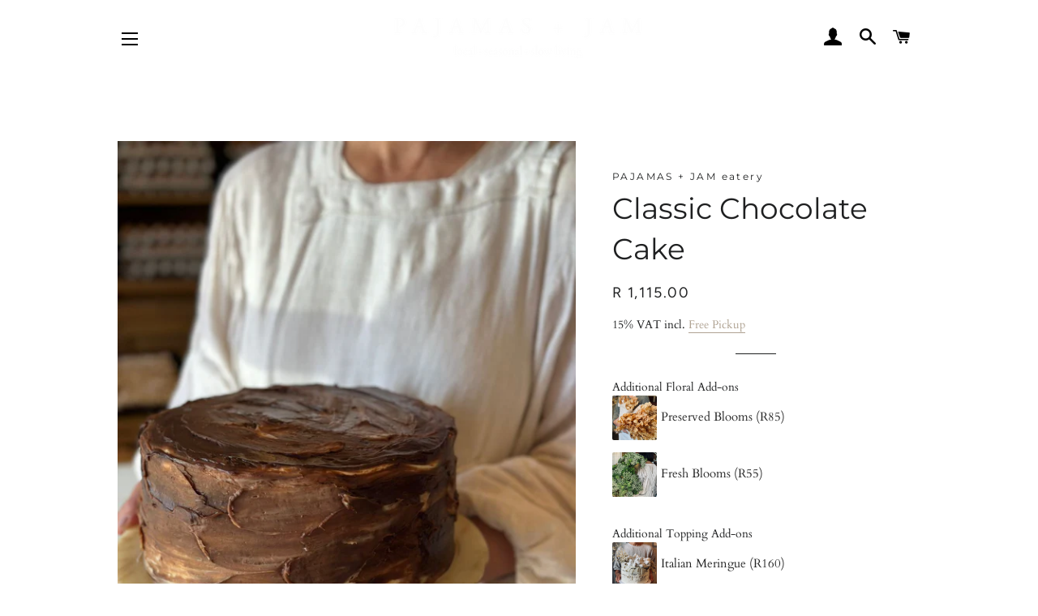

--- FILE ---
content_type: text/css
request_url: https://cdn.shopify.com/s/files/1/0184/4255/1360/files/legal.v4.scss.css?v=1645191235
body_size: 2157
content:
@keyframes rale-fadeIn{0%{opacity:0}to{opacity:1}}.shopify-payment-button__button--hidden{display:none!important}.rale-dynamic--hidden>*{pointer-events:none!important}body.rale-modal--opened{overflow:hidden}.rale-modal{position:fixed;top:0;left:0;width:100%;height:100%;z-index:100000003;background-color:#212b3666;display:flex;align-items:center;justify-content:center;opacity:0;animation-duration:1s;animation-fill-mode:both;animation-name:rale-fadeIn;-webkit-font-smoothing:antialiased;-moz-osx-font-smoothing:grayscale;--rale-font:inherit;--rale-size:14px;--rale-popup-width:600px;--rale-popup-icolor:#197bbd}.rale-modal-inner{position:relative;z-index:2;max-height:calc(100% - 60px);display:flex;flex-direction:column;width:100%;border-radius:6px;background-color:#fff;box-shadow:0 31px 41px #202a3533,0 2px 16px #202a3614;margin:0 20px;max-width:var(--rale-popup-width)}.rale-modal-overlay{position:absolute;top:0;left:0;width:100%;height:100%;z-index:1}.rale-modal-header{border-bottom:1px solid #dfe3e8;padding:16px 20px;display:flex;align-items:center;flex-shrink:0}.rale-modal-title{word-wrap:break-word;word-break:break-word;overflow-wrap:break-word;flex:1 1;display:block;overflow:hidden;white-space:nowrap;text-overflow:ellipsis;font-size:20px;line-height:28px;font-family:var(--rale-font);color:var(--rale-color)}.rale-modal-close{-webkit-appearance:none;-moz-appearance:none;appearance:none;background:0 0;border:none;font-size:inherit;line-height:inherit;cursor:pointer;margin:0 -4px 0 20px;padding:4px;line-height:0}.rale-modal-close svg{width:20px;height:20px;fill:#637381}.rale-modal-bodyWrapper{display:flex;flex-grow:1;overflow-x:hidden;-webkit-overflow-scrolling:touch}.rale-modal-body{width:100%;overflow-y:auto;padding:40px 20px;text-align:center}.rale-modal-body img{max-width:100%;height:auto;display:block;border:1px solid #dfe3e8}.rale-modal-body h2{text-transform:none;letter-spacing:0;margin-bottom:20px;line-height:24px;font-family:inherit;font-size:28px;font-weight:300;margin-top:20px;color:inherit}.rale-modal-body p{font-size:16px;line-height:1.4;color:#637381}.rale-modal-footer{display:flex;align-self:flex-end;align-items:center;justify-content:center;width:100%;min-height:64px;padding:20px}.rale-modal .rale-btn{position:relative;display:inline-flex;align-items:center;justify-content:center;min-height:44px;min-width:44px;padding:11px 24px;font-size:17px;background:#008060;border:0 solid transparent;box-shadow:0 1px #0000000d,inset 0 -1px #0003;border-radius:3px;line-height:1;color:#fff;text-align:center;cursor:pointer;-webkit-user-select:none;user-select:none;text-decoration:none;transition-property:background,border,box-shadow;transition-duration:.2s;transition-timing-function:cubic-bezier(.64,0,.35,1);-webkit-tap-highlight-color:transparent}.rale-modal .rale-btn:hover{background:#006e52;border-color:transparent;color:#fff}.rale-modal .rale-svg{height:80px;width:80px;opacity:1;overflow:visible}.rale-modal .rale-checkmark__circle{fill:none;stroke:#008060;stroke-width:1px;stroke-linejoin:round;stroke-miterlimit:10;opacity:0;stroke-dasharray:130;stroke-dashoffset:130;animation:rale-stroke-dashoffset--circle 1s ease-in-out 0s forwards}.rale-modal .rale-checkmark__check{fill:none;stroke:#008060;stroke-width:1px;stroke-linejoin:round;stroke-miterlimit:10;stroke-dasharray:50;stroke-dashoffset:50;animation:rale-stroke-dashoffset--check 1s ease .5s forwards}.rale-modal .rale-cross{animation:rale-scale--cross .7s ease .35s forwards}.rale-modal .rale-cross__path{stroke-dasharray:1000;stroke-dashoffset:0;fill:none;stroke:#d82c0d;stroke-width:4;stroke-miterlimit:10}.rale-modal .rale-cross__line{stroke-linecap:round}@keyframes rale-stroke-dashoffset--circle{0%{stroke-dashoffset:130;opacity:1}to{stroke-dashoffset:0;opacity:1}}@keyframes rale-stroke-dashoffset--check{0%{stroke-dashoffset:50;opacity:1}to{stroke-dashoffset:0;opacity:1}}@keyframes rale-scale--cross{0%,to{transform:none}50%{transform:scale(1.2)}}.rale-highlight{font-weight:600;color:#008060}.rale-modal--policy .rale-modal-body{text-align:inherit}.rale-modal-title .rale-skeleton-display{margin:0}@keyframes rale-skeleton-shimmer-animation{0%{opacity:.45}to{opacity:.9}}@keyframes rale-spinner--loading{to{transform:rotate(1turn)}}.rale-skeleton-display{width:120px;max-width:100%;animation:rale-skeleton-shimmer-animation .8s linear infinite alternate;-webkit-backface-visibility:hidden;backface-visibility:hidden;will-change:opacity;position:relative;height:24px;margin:20px auto 0}.rale-skeleton-display--sizeLarge{height:36px;width:110px}.rale-skeleton-display:after{content:"";position:absolute;top:0;right:0;bottom:0;left:0;display:block;background-color:#dfe3e8;border-radius:3px}.rale-skeleton-container{margin-top:16px;animation:rale-skeleton-shimmer-animation .8s linear infinite alternate;-webkit-backface-visibility:hidden;backface-visibility:hidden;will-change:opacity;height:66px}.rale-skeleton-text{height:8px;position:relative;margin:0 auto}.rale-skeleton-text+.rale-skeleton-text{margin-top:12px}.rale-skeleton-text:last-child:not(:first-child){width:80%}.rale-skeleton-text:after{content:"";position:absolute;top:0;right:0;bottom:0;left:0;display:block;background-color:#dfe3e8;border-radius:3px}.rale-spinner{width:80px;height:80px;opacity:1;overflow:visible;animation:rale-spinner--loading .5s linear infinite}.rale-spinner path{fill:none;stroke:#47c1bf;stroke-width:1px;stroke-linejoin:round;stroke-miterlimit:10;stroke-dasharray:37}.rale-modal .rale-widget{padding:20px 0 0;text-align:center}.rale-checkmark{height:80px;width:80px;opacity:1;overflow:visible}.rale-checkmark--circle{fill:none;stroke:var(--rale-popup-icolor);stroke-width:1px;stroke-linejoin:round;stroke-miterlimit:10;opacity:0;stroke-dasharray:130;stroke-dashoffset:130;animation:rale-stroke--circle 1s ease-in-out 0s forwards}.rale-checkmark--check{fill:none;stroke:var(--rale-popup-icolor);stroke-width:1px;stroke-linejoin:round;stroke-miterlimit:10;stroke-dasharray:50;stroke-dashoffset:50;animation:rale-stroke--check 1s ease .5s forwards}.rale-checkmark--checked{fill:none;stroke:var(--rale-popup-icolor);stroke-width:1px;stroke-linejoin:round;stroke-miterlimit:10;stroke-dasharray:50;stroke-dashoffset:50}.rale-modal--checked .rale-checkmark{animation:rale-scale--checkmark .4s ease .4s forwards}.rale-modal--checked .rale-checkmark--checked{animation:rale-stroke--checked 1s ease 0s forwards}@keyframes rale-stroke--circle{0%{stroke-dashoffset:130;opacity:1}to{stroke-dashoffset:0;opacity:1}}@keyframes rale-stroke--check{0%{stroke-dashoffset:50;opacity:.15}to{stroke-dashoffset:0;opacity:.15}}@keyframes rale-stroke--checked{0%{stroke-dashoffset:50;opacity:1}to{stroke-dashoffset:0;opacity:1}}@keyframes rale-scale--checkmark{0%,to{transform:none}50%{transform:scale(1.1)}}.rale-checkbox{margin-right:7px;display:inline-block;position:relative;--rale-background:#5c6ac4;--rale-border:#c4cdd5;--rale-color:#ffffff;--rale-size:22px}.rale-checkbox input[type=checkbox]{cursor:pointer;display:block;outline:0;border:none;margin:0;padding:0;min-height:auto;min-width:auto;opacity:0;width:var(--rale-size);height:var(--rale-size)}.rale-checkbox .rale-box{position:absolute;top:0;left:0;width:100%;height:100%;pointer-events:none;display:flex;align-items:center;justify-content:center}.rale-checkbox .rale-box:after{content:"";position:absolute;z-index:1;top:0;left:0;width:100%;height:100%;transition:box-shadow .3s;box-shadow:inset 0 0 0 1px var(--rale-border)}.rale-checkbox .rale-icon{display:block;fill:none;stroke-width:2px;stroke-linecap:round;stroke-linejoin:round;stroke:var(--rale-color);width:100%;height:100%;position:relative;z-index:2}.rale-checkbox input[type=checkbox]:hover+.rale-box:after{box-shadow:inset 0 0 0 2px var(--rale-border)}.rale-checkbox .rale-greeting{display:flex;width:max-content;max-width:330px;text-align:left;position:absolute;z-index:10;color:#1e2433;background-color:#fffffff2;box-shadow:#00000026 1.95px 1.95px 2.6px;border-radius:3px;padding:10px;font-size:14px;line-height:1.4;opacity:0;left:0;margin-left:-20px;pointer-events:none;border:1px solid var(--rale-border);font-family:var(--rale-font)}.rale-checkbox .rale-greeting--bottom{top:calc(100% + 10px);margin-top:10px;transition:top .3s cubic-bezier(.4,.22,.28,1),opacity 80ms ease}.rale-checkbox .rale-greeting--top{bottom:calc(100% + 10px);margin-bottom:10px;transition:bottom .3s cubic-bezier(.4,.22,.28,1),opacity 80ms ease}.rale-checkbox .rale-greeting--init{transition:none}.rale-checkbox .rale-greeting--init,.rale-checkbox .rale-greeting--open{opacity:1}.rale-checkbox .rale-greeting--bottom.rale-greeting--init,.rale-checkbox .rale-greeting--bottom.rale-greeting--open{top:100%}.rale-checkbox .rale-greeting--top.rale-greeting--init,.rale-checkbox .rale-greeting--top.rale-greeting--open{bottom:100%}.rale-checkbox .rale-greeting--close{opacity:0}.rale-checkbox .rale-greeting--bottom.rale-greeting--close{top:calc(100% + 10px)}.rale-checkbox .rale-greeting--top.rale-greeting--close{bottom:calc(100% + 10px)}.rale-checkbox .rale-greeting:after,.rale-checkbox .rale-greeting:before{left:30px;border:solid transparent;content:"";height:0;width:0;position:absolute;pointer-events:none}.rale-checkbox .rale-greeting--bottom.rale-greeting:after,.rale-checkbox .rale-greeting--bottom.rale-greeting:before{bottom:100%}.rale-checkbox .rale-greeting--top.rale-greeting:after,.rale-checkbox .rale-greeting--top.rale-greeting:before{top:100%}.rale-checkbox .rale-greeting:before{border-width:9px;margin-left:-9px}.rale-checkbox .rale-greeting--bottom.rale-greeting:before{border-bottom-color:var(--rale-border)}.rale-checkbox .rale-greeting--top.rale-greeting:before{border-top-color:var(--rale-border)}.rale-checkbox .rale-greeting:after{border-width:8px;margin-left:-8px}.rale-checkbox .rale-greeting--bottom.rale-greeting:after{border-bottom-color:#fff}.rale-checkbox .rale-greeting--top.rale-greeting:after{border-top-color:#fff}.rale-checkbox .rale-greeting svg{width:20px;height:20px;fill:#b98900;margin-right:7px;flex:0 0 20px}.rale-checkbox--1 .rale-box:after,.rale-checkbox--1 input[type=checkbox],.rale-checkbox--2 .rale-box:after,.rale-checkbox--2 input[type=checkbox]{border-radius:3px}.rale-checkbox--3 .rale-box:after,.rale-checkbox--3 .rale-box:before,.rale-checkbox--3 input[type=checkbox],.rale-checkbox--4 .rale-box:after,.rale-checkbox--4 .rale-box:before,.rale-checkbox--4 input[type=checkbox],.rale-checkbox--5 .rale-box:before,.rale-checkbox--5 .rale-icon{border-radius:50%}.rale-checkbox--0 input[type=checkbox]{opacity:1}.rale-checkbox--1 .rale-icon{transform:scale(0);transition:transform .3s}.rale-checkbox--1 input[type=checkbox]:checked+.rale-box:after{box-shadow:inset 0 0 0 var(--rale-size) var(--rale-background)}.rale-checkbox--1 input[type=checkbox]:checked+.rale-box .rale-icon{transform:scale(1)}.rale-checkbox--2 .rale-icon{stroke-dasharray:86.12;stroke-dashoffset:86.12;transition:stroke-dasharray .6s,stroke-dashoffset .6s}.rale-checkbox--2 input[type=checkbox]:checked+.rale-box:after{box-shadow:inset 0 0 0 2px var(--rale-background);transition-delay:.4s}.rale-checkbox--2 input[type=checkbox]:checked+.rale-box .rale-icon{stroke-dasharray:16.1 86.12;stroke-dashoffset:102.22;stroke:var(--rale-background)}.rale-checkbox--3 .rale-box:before{content:"";position:absolute;top:0;left:0;width:100%;height:100%;display:block;transform:scale(0);opacity:1;transition-delay:.2s;background:var(--rale-background)}.rale-checkbox--3 .rale-icon{width:50%;stroke-dasharray:16px;stroke-dashoffset:16px;transition:all .3s ease;transition-delay:.1s;transform:translate(0)}.rale-checkbox--3 input[type=checkbox]:checked+.rale-box:before{transform:scale(2.2);opacity:0;transition:all .6s ease}.rale-checkbox--3 input[type=checkbox]:checked+.rale-box:after{box-shadow:inset 0 0 0 calc(1px + var(--rale-size)/ 2) var(--rale-background)}.rale-checkbox--3 input[type=checkbox]:checked+.rale-box .rale-icon{stroke-dashoffset:0}.rale-checkbox--4 .rale-icon{stroke-width:3.6px;stroke-dashoffset:124.6;stroke-dasharray:0 162.6 133 29.6;transition:stroke-dasharray .6s,stroke-dashoffset .6s;stroke:transparent}.rale-checkbox--4 input[type=checkbox]:checked+.rale-box:after{box-shadow:inset 0 0 0 2px var(--rale-background);transition-delay:.4s}.rale-checkbox--4 input[type=checkbox]:checked+.rale-box .rale-icon{stroke-dashoffset:162.6;stroke-dasharray:0 162.6 28 134.6;stroke:var(--rale-background)}.rale-checkbox--4 input[type=checkbox]:hover:not(:checked)+.rale-box:after{z-index:3}.rale-checkbox--5 .rale-box,.rale-checkbox--5 input[type=checkbox]{width:calc(var(--rale-size)*2);height:calc(var(--rale-size)/2)}.rale-checkbox--5 .rale-box:after{box-shadow:inset 0 0 0 1px var(--rale-border);background:#f4f6f8;border-radius:10px}.rale-checkbox--5 .rale-box:before{content:"";position:absolute;top:50%;left:50%;margin-top:calc(0px - var(--rale-size)/ 2);width:var(--rale-size);height:var(--rale-size);display:block;transform:scale(0);opacity:1;transition-delay:.2s;background:var(--rale-background)}.rale-checkbox--5 .rale-icon{position:absolute;left:0;transition:all .2s ease;width:var(--rale-size);height:var(--rale-size);background:var(--rale-color);box-shadow:0 3px 8px #9a999980}.rale-checkbox--5 input[type=checkbox]:checked+.rale-box:before{transform:scale(2.2);opacity:0;transition:all .6s ease}.rale-checkbox--5 input[type=checkbox]:checked+.rale-box .rale-icon{transform:translate(var(--rale-size));transition:all .2s cubic-bezier(.8,.4,.3,1.25),background .15s ease;background:var(--rale-background)}.rale-widget{--rale-font:inherit;--rale-size:14px;--rale-color:#212b36;--rale-accent:#197bbd;--rale-error:#de3618;--rale-padding:0px 0px 0px 0px;--rale-align:right;display:block;width:100%;text-align:var(--rale-align);padding:var(--rale-padding)}.rale-widget--hidden{display:none!important}.rale-container{display:inline-flex;align-items:flex-start;flex-wrap:nowrap;position:relative}.rale-error{color:#de3618;font-family:var(--rale-font);font-size:calc(var(--rale-size) - 1px)}.rale-container+.rale-error,.rale-error+.rale-container{margin-top:3px}.rale-message{display:block;text-align:start;float:none;font-weight:400;line-height:normal;text-transform:none;letter-spacing:normal;margin:0;padding:0;font-family:var(--rale-font);font-size:var(--rale-size)}.rale-message .rale-link{text-decoration:underline}.rale-message .rale-link:hover{text-decoration:none}.rale-customized .rale-error{color:var(--rale-error)}.rale-customized .rale-message{color:var(--rale-color)}.rale-customized .rale-message .rale-link{color:var(--rale-accent)}.rale-visually-hidden{overflow:hidden;width:.1rem;height:.1rem;margin:-.1rem;padding:0;border:0;clip:rect(0 0 0 0);word-wrap:normal}.rale-visually-hidden input[type=checkbox]{opacity:0}.rale-modal-buttonWrapper{margin-top:20px}.rale-modal-button{min-height:44px;min-width:44px;padding:11px 24px;display:inline-block;cursor:pointer;border-radius:4px;color:#fff;font-weight:600;font-size:var(--rale-size);background:var(--rale-popup-icolor)}

--- FILE ---
content_type: text/javascript
request_url: https://shop.pajamasandjam.com/cdn/shop/t/2/assets/product_restore_email.js?v=25420318474345641611634200424
body_size: 3691
content:
(function(){window.onload=function(){if(window.ShopifyAnalytics.meta.page.pageType!=="product")return;importStyles();let btnWidth,btnHeight,btnRadius,btnFontSize,payment_button_class=".shopify-payment-button",shopify_payment_button_parent=null,shopify_payment_button=null,formAction="https://"+document.domain+"/cart/add",trueForms=[];isExistParentAndUpdateElement();function getBtnStyle(btn){let btnStyle=window.getComputedStyle(btn,null);btnStyle.width=="auto"||!btnStyle.width?btnWidth="":btnWidth=btnStyle.width,btnStyle.height=="auto"||!btnStyle.height?btnHeight="":btnHeight=btnStyle.height,btnRadius=btnStyle.borderRadius,btnFontSize=btnStyle.fontSize}function getSubmitButton(trueForm){let iptSubArr=trueForm.querySelectorAll("input[type='submit']");if(iptSubArr.length!=0){shopify_payment_button=iptSubArr[0];return}let btnArr=trueForm.querySelectorAll("button");for(let j=0;j<btnArr.length;j++)if(btnArr[j].type=="submit"){shopify_payment_button=btnArr[j];break}}function isExistParentAndUpdateElement(){let forms=document.querySelectorAll("form");for(let i=0;i<forms.length;i++)forms[i].action==formAction&&trueForms.push(forms[i]);if(trueForms.length==1)shopify_payment_button=trueForms[0].querySelector(payment_button_class),shopify_payment_button||getSubmitButton(trueForms[0]);else for(let i=0;i<trueForms.length;i++){let formStyle=window.getComputedStyle(trueForms[i],null);if(!(formStyle.visibility!="visible"||formStyle.display=="none")){if(shopify_payment_button=trueForms[i].querySelector(payment_button_class),shopify_payment_button!=null)break;{let iptSubArr=trueForms[i].querySelectorAll("input[type='submit']");if(iptSubArr.length!=0){shopify_payment_button=iptSubArr[0];break}let btnArr=trueForms[i].querySelectorAll("button");for(let j=0;j<btnArr.length;j++)if(btnArr[j].type=="submit"){shopify_payment_button=btnArr[j];break}}}}shopify_payment_button_parent=shopify_payment_button.parentElement}shopify_payment_button||oldIsExistParentAndUpdateElement();function oldIsExistParentAndUpdateElement(){if(shopify_payment_button=document.querySelector(payment_button_class),shopify_payment_button==null){let btnArr=document.querySelectorAll("button");for(let i=0;i<btnArr.length;i++)if(btnArr[i].getAttribute("type")==="submit"&&btnArr[i].getAttribute("name")==="add"){shopify_payment_button_parent=btnArr[i].parentElement,getBtnStyle(btnArr[i]);break}if(!shopify_payment_button_parent){for(let i=0;i<btnArr.length;i++)if(btnArr[i].getAttribute("type")==="submit"||btnArr[i].classList.contains("button-secondary")){shopify_payment_button_parent=btnArr[i].parentElement,getBtnStyle(btnArr[i]);break}}}else shopify_payment_button_parent=document.querySelector(payment_button_class).parentElement}shopify_payment_button!=null&&getBtnStyle(shopify_payment_button);let currentVariant=JSON.parse(document.querySelector("#em_product_selected_or_first_available_variant").textContent),variantData=JSON.parse(document.querySelector("#em_product_variants").textContent),selectVariantId=currentVariant.id,baseUrl="http://emailnoticeapi.sealapps.com/",shopId="";ShopifyAnalytics.lib==null||ShopifyAnalytics.lib==""||ShopifyAnalytics.lib==null?shopId=JSON.parse(document.querySelectorAll("#shopify-features")[0].outerText).shopId:shopId=ShopifyAnalytics.lib.config.Trekkie.defaultAttributes.shopId;let buttonStyleUrl="getButtonStyle",btnValue="",btnColor="",fontColor="";if(shopify_payment_button_parent==null)return;{let v1=variantData[0],productTitle="";v1.public_title==null?productTitle=v1.name:v1.public_title.length-3>0?productTitle=v1.name.substr(0,v1.name.length-v1.public_title.length-3):productTitle=productTitle=v1.name,getButtonStyle(shopId,buttonStyleUrl);let mountWindowElement='       <div class="successSub">                <div class="successSub_header">                    <img src="https://cdn.shopify.com/s/files/1/0576/6063/7389/t/1/assets/success.png?v=1629367773"/>                    <div class="successSub_header_text">Successfully subscribed</div>                    <div class="successSub_close-box">                        <div class="successSub_frame-close"></div>                    </div>                </div>                <div class="successSub_text">                    We will email you when this product is back in stock.                </div>            </div>        <div id="email-me-frame">            <div class="email-frame-content">                <div class="close-box">                    <div class="frame-close"></div>                </div>                <div class="email-frame-header">                    <div class="frame-email-logo">                        <svg viewBox="0 0 20 20" xmlns="http://www.w3.org/2000/svg">                            <path d="M0 5.324V15.5A1.5 1.5 0 001.5 17h17a1.5 1.5 0 001.5-1.5V5.324l-9.496 5.54a1 1 0 01-1.008 0L0 5.324z"                                  fill="#5C5F62"/>                            <path d="M19.443 3.334A1.494 1.494 0 0018.5 3h-17c-.357 0-.686.125-.943.334L10 8.842l9.443-5.508z"                                  fill="#5C5F62"/>                        </svg>                    </div>                    <div class="frame-title">Email me when available</div>                </div>                <div class="split-line" style="border: 1px solid #d9d9d9;">                </div>                <div class="email-frame-body">                    <div class="frame-body-content">                        <span>'+productTitle+'</span>                    </div>                    <div>                            <select class="selected-unavailable-variant"></select>                    </div>                    <div>                            <input class="buyer-email" type="text" placeholder="Email address..." onblur="verifyEmail()">                           <span class="invalid-email-tips"></span>                    </div>                    <div class="frame-submit">                        <button type="button" class="email-me-button" onclick="subEmail()" style="color:'+fontColor+"; background-color: "+btnColor+"; border-radius:"+btnRadius+"; font-size:"+btnFontSize+'">'+btnValue+`                        </button>                    </div>                </div>                <div class="email-frame-footer">                    <div class="email-footer-tips">                     <span>We'll notify you when this product is in stock. We don't share your address with anybody else.</span>                    </div>                </div>                <div class="email-provider">                    Powered by <span>Restock Email</span>                </div>            </div>        </div>`;document.querySelector("body").insertAdjacentHTML("beforeend",mountWindowElement);let mountElement='    <div id="product-restore-email">        <button type="button" class="email-me-button" style="display:none; color:'+fontColor+"; background-color: "+btnColor+";  width: "+btnWidth+"; height:"+btnHeight+"; border-radius:"+btnRadius+"; font-size:"+btnFontSize+'">'+btnValue+"        </button>    </div>";shopify_payment_button_parent.insertAdjacentHTML("beforeend",mountElement)}let available=currentVariant.available,buttonSwitch=0,unVariantOptions=[],currentVariantOption=null,addOptionsStatus=0,emailButtonElement=document.querySelector("#product-restore-email .email-me-button"),emailFrameElement=document.querySelector("#email-me-frame");mountedUnVariantOptions();function getButtonStyle(shopId2,btnurl){let params={shopId:shopId2},xmlHttp=new XMLHttpRequest,url=baseUrl+"api/v1/"+btnurl;xmlHttp.open("POST",url,!1),xmlHttp.setRequestHeader("Content-Type","application/json"),xmlHttp.send(JSON.stringify(params));let dataJson=JSON.parse(xmlHttp.responseText);dataJson.data!=null&&dataJson.code==200&&(btnValue=dataJson.data.btn_value,btnColor=dataJson.data.btn_color,fontColor=dataJson.data.font_color)}function mountedUnVariantOptions(){let optionIndex=0;for(let i=0;i<variantData.length;i++)variantData[i].available||(variantData[i].title==="Default Title"&&(document.querySelector(".selected-unavailable-variant").style.display="none"),unVariantOptions[optionIndex]=create({tag:"option",attributes:{value:variantData[i].id,textContent:variantData[i].title}}),optionIndex++)}emailButtonElement.addEventListener("click",function(){if(!available){emailFrameElement.style.display="block";let selected_unavailable_variant=emailFrameElement.getElementsByClassName("selected-unavailable-variant").item(0);for(let i=0;i<unVariantOptions.length;i++)addOptionsStatus===0&&selected_unavailable_variant.add(unVariantOptions[i]),unVariantOptions[i].getAttribute("value")===selectVariantId.toString()&&(currentVariantOption=selected_unavailable_variant.getElementsByTagName("option").item(i),currentVariantOption.setAttribute("selected","selected"));addOptionsStatus=1}}),document.querySelector("#email-me-frame .close-box").addEventListener("click",function(){emailFrameElement.style.display="none",document.querySelector(".selected-unavailable-variant").style.display!=="none"&&currentVariantOption.removeAttribute("selected")}),createEmailButton();let setTimeoutHandle=null;reloadProductPage();function reloadProductPage(){if(window.location.href.indexOf("variant=")!==-1){clearTimeout(setTimeoutHandle);let window_url_variant=Number(window.location.href.split("variant=")[1]);if(selectVariantId!==window_url_variant){selectVariantId=window_url_variant;for(let i=0;i<variantData.length;i++)if(variantData[i].id===selectVariantId){currentVariant=variantData[i];break}available=currentVariant.available,createEmailButton()}}setTimeoutHandle=setTimeout(()=>{reloadProductPage()},50)}function createEmailButton(){buttonSwitch===0&&httpRequest("selBtnStatus",{shopId},1),initEmailToMeElement()}function initEmailToMeElement(){buttonSwitch===1&&!available?emailButtonElement.style.display="block":(shopify_payment_button!==null&&(shopify_payment_button.style.display="block"),emailButtonElement!==null&&(emailButtonElement.style.display="none"))}function create({tag,appendTo,children=[],attributes={},events={}}){const element=document.createElement(tag);return Object.entries(attributes).forEach(([key,value])=>{element[key]=value}),Object.entries(events).forEach(([key,value])=>{element.addEventListener(key,value)}),appendTo&&appendTo.appendChild(element),children.forEach(child=>element.appendChild(child)),element}function subEmail(){let email=document.getElementsByClassName("buyer-email")[0].value;if(email=="")document.getElementsByClassName("invalid-email-tips")[0].style.display="block",document.getElementsByClassName("invalid-email-tips")[0].innerHTML="* Email address can not be null";else if(new RegExp(/^[a-zA-Z0-9_.-]+@[a-zA-Z0-9-]+(\.[a-zA-Z0-9-]+)*\.[a-zA-Z0-9]{2,6}$/).test(email)){let urlSuffix="insCustomerEmailInfo",params={shopId,variant_rid:document.querySelector(".selected-unavailable-variant").value,receiver_email:document.getElementsByClassName("buyer-email")[0].value,customer_rid:0};httpRequest(urlSuffix,params,2)}else document.getElementsByClassName("invalid-email-tips")[0].style.display="block",document.getElementsByClassName("invalid-email-tips")[0].innerHTML="* Your email address is not valid"}function httpRequest(urlSuffix,params,flag){let xmlHttp=new XMLHttpRequest,url=baseUrl+"api/v1/email/"+urlSuffix;xmlHttp.open("POST",url,!0),xmlHttp.setRequestHeader("Content-Type","application/json"),xmlHttp.send(JSON.stringify(params)),xmlHttp.onreadystatechange=function(){if(xmlHttp.readyState==4&&xmlHttp.status==200||xmlHttp.status==304){let dataJson=JSON.parse(this.responseText);if(dataJson.data!=null&&dataJson.code==200){if(flag==1)(dataJson.data.status==1||dataJson.data.status==2)&&(buttonSwitch=1,initEmailToMeElement());else if(flag==2){let _successSub_box=document.getElementsByClassName("successSub")[0];document.getElementById("email-me-frame").style.display="none",_successSub_box.classList.add("successSub_active"),setTimeout(function(){_successSub_box.classList.remove("successSub_active")},4e3)}}else dataJson.code==108||dataJson.code==107?(document.getElementsByClassName("invalid-email-tips")[0].style.display="block",document.getElementsByClassName("invalid-email-tips")[0].innerHTML="* Your have already subscribed this product."):dataJson.code==102}}}document.getElementsByClassName("successSub")[0].addEventListener("click",function(){document.getElementsByClassName("successSub")[0].classList.remove("successSub_active")});function importStyles(){document.head.insertAdjacentHTML("beforeend",'<style>.email-me-button{    margin-top: 20px;    width: 100%;    height: 48px;    /*background-color: rgb(51, 51, 51);*/    /*border-radius: 7px;*/    /*color: white;*/    border-width: 0px;    font-size: 15px;    cursor: pointer;    letter-spacing: .1rem;    border-radius: 2px;}.email-me-button:hover{   opacity: 0.8;}#email-me-frame {    display: none;    position: fixed;    top: 0;    left: 0;    width: 100%;    height: 100%;    background-color: rgba(0,0,0,0.2);    z-index: 9999999;}#email-me-frame .email-frame-content{    margin: 100px auto 0;    right: 0;    bottom: 0;    width: 65%;    /*height: 358px;*/    max-width: 398px;    min-width: 300px;    background: white;    border-radius: 7px;    border: 1px solid #d9d9d9;    box-shadow: 0 0 18px #00000030;    animation: fade-in 0.5s ease-in-out;}#email-me-frame .frame-close {    margin-top: 10px;    margin-bottom: 10px;    margin-right: 5px;    float: right;    cursor: pointer;    display: inline-block;    width: 100%;    height: 2px;    background: #333;    transform: rotate(            45deg    );}#email-me-frame .frame-close::after{    content: "";    display: block;    height: 2px;    background: #333;    transform: rotate(            -90deg    );}#email-me-frame .email-frame-header{    display: flex;    justify-content: center;    clear: both;    padding-top: 2px;    padding-left: 30px;    margin-bottom: 7px;    font-family: "Arial",sans-serif;}#email-me-frame .close-box{    width: 20px;    height: 19px;    float: right;    margin-right: 5px;    margin-top: 5px;    cursor: pointer;}#email-me-frame .frame-email-logo svg{    background-size: 25px 25px;    width: 24px;    margin-top: 3px;}#email-me-frame .frame-title{    padding-left: 13px;    flex: 1;    color:#1A1B18;    font-size: 16px;    font-weight: 600;    padding-top: 3px;}#email-me-frame .split-line {    border: 1px solid #d9d9d9;}#email-me-frame .email-frame-body{    padding-left: 30px;    padding-right: 30px;}#email-me-frame .frame-body-content{    letter-spacing: 0.01rem;    line-height: 1.6rem;    font-weight: 500;    font-size: 15px;    margin-top:16px;    margin-bottom: 5px;    color:#1A1B18;}#email-me-frame .buyer-email{    border-radius: 5px;    border: 1px solid #d9d9d9;    margin: 10px 0 0 0;    width: 100%;    font-size: 15px;    outline: none;    height: 48px;    color: #000;}input::-webkit-input-placeholder{    color:gray;    font-size:15px;}input::-moz-placeholder{   /* Mozilla Firefox 19+ */    color:gray;    font-size:15px;}input:-moz-placeholder{    /* Mozilla Firefox 4 to 18 */    color:gray;    font-size:15px;}input:-ms-input-placeholder{  /* Internet Explorer 10-11 */    color:gray;    font-size:15px;}#email-me-frame .frame-submit{    margin-top:10px;}#email-me-frame .selected-unavailable-variant{    border-radius: 5px;    border: 1px solid #d9d9d9;    margin: 10px 0 0 0;    width: 100%;    height: 48px;    font-size: 15px;    outline: none;    color: #000;}#email-me-frame .invalid-email-tips{    color: rgb(219, 17, 42);    font-weight: 500;    letter-spacing: 0;}#email-me-frame .email-frame-footer{    margin-left: 30px;    margin-top: 10px;}#email-me-frame .email-frame-footer .email-footer-tips{    font-size: 14px;    font-family: "Arial",sans-serif;    line-height: 1.1em;    color: #ccc;}#email-me-frame .email-provider {    margin-top: 8px;    text-align: center;    font-family: "Arial",sans-serif;    color: black;    margin-bottom: 8px;    font-size: 12px;}.successSub {    transition: width 0.5s ease-out, opacity 0.5s ease-in, visibility 0.5s ease-in;    width: 100%;    max-width: 350px;    min-width: 320px;     margin: 4rem auto;    background: rgb(255, 255, 255);    border-radius: 7px;    border:1px solid #445958 ;    padding: 1.5rem 2rem;    display: block;    z-index: 99999;    position: fixed;    top: 9rem;    /* right: -35rem; */    right: 0rem;    /* display: none; */    visibility: hidden;    opacity: 0;}.successSub_active {    width: 100%;    visibility: visible;    opacity: 1;}.successSub_header > img {    /* width: 100%; */    width: 30px;}.successSub_header {    width: 100%;    display: flex;    min-width: 28rem;   align-items: center;}.successSub_header_text {    font-weight: 700;    letter-spacing: 0;    margin-right: 17%;      padding-left: 10px;}.successSub_close-box {    width: 15px;    height: 15px;    margin-right: 5px;    margin-top: -40px;    cursor: pointer;}.successSub_frame-close {    margin-bottom: 10px;    cursor: pointer;    display: inline-block !important;    width: 100%;    height: 1px;    background: #333;    transform: rotate(         45deg    );}.successSub_frame-close::after {    content: "";    display: block;    height: 1px;    background: #333;    transform: rotate(         -90deg    );}.successSub_text {    font-size: 14px;    letter-spacing: 0;    line-height: 1.5;    padding-left: 40px;}#product-restore-email .email-me-button:hover{    opacity: 0.8 !important;}#email-me-frame .email-provider span{    color: blue;}</style>')}function verifyEmail(){let email=document.getElementsByClassName("buyer-email")[0].value;new RegExp(/^[a-zA-Z0-9_.-]+@[a-zA-Z0-9-]+(\.[a-zA-Z0-9-]+)*\.[a-zA-Z0-9]{2,6}$/).test(email)?document.getElementsByClassName("invalid-email-tips")[0].style.display="none":(document.getElementsByClassName("invalid-email-tips")[0].style.display="block",document.getElementsByClassName("invalid-email-tips")[0].innerHTML="* Your email address is not valid")}function getQueryString(name){let reg=new RegExp("(^|&)"+name+"=([^&]*)(&|$)","i"),r=window.location.search.substr(1).match(reg);return r!=null?unescape(r[2]):null}changeStatus();function changeStatus(){let emailCustomerId=getQueryString("emailCustomerId");if(emailCustomerId==null||emailCustomerId==""||emailCustomerId==null)return;let variantId=getQueryString("variant");if(variantId==null||variantId==""||variantId==null)return;let params={id:emailCustomerId,shopId,variantId},xmlHttp=new XMLHttpRequest,url=baseUrl+"api/v1/email/changeEmailStatus";xmlHttp.open("POST",url,!0),xmlHttp.setRequestHeader("Content-Type","application/json"),xmlHttp.send(JSON.stringify(params)),xmlHttp.onreadystatechange=function(){if(xmlHttp.readyState==4&&(xmlHttp.status==200||xmlHttp.status==304)){let dataJson=JSON.parse(this.responseText)}}}window.subEmail=subEmail,window.verifyEmail=verifyEmail}})();
//# sourceMappingURL=/cdn/shop/t/2/assets/product_restore_email.js.map?v=25420318474345641611634200424
